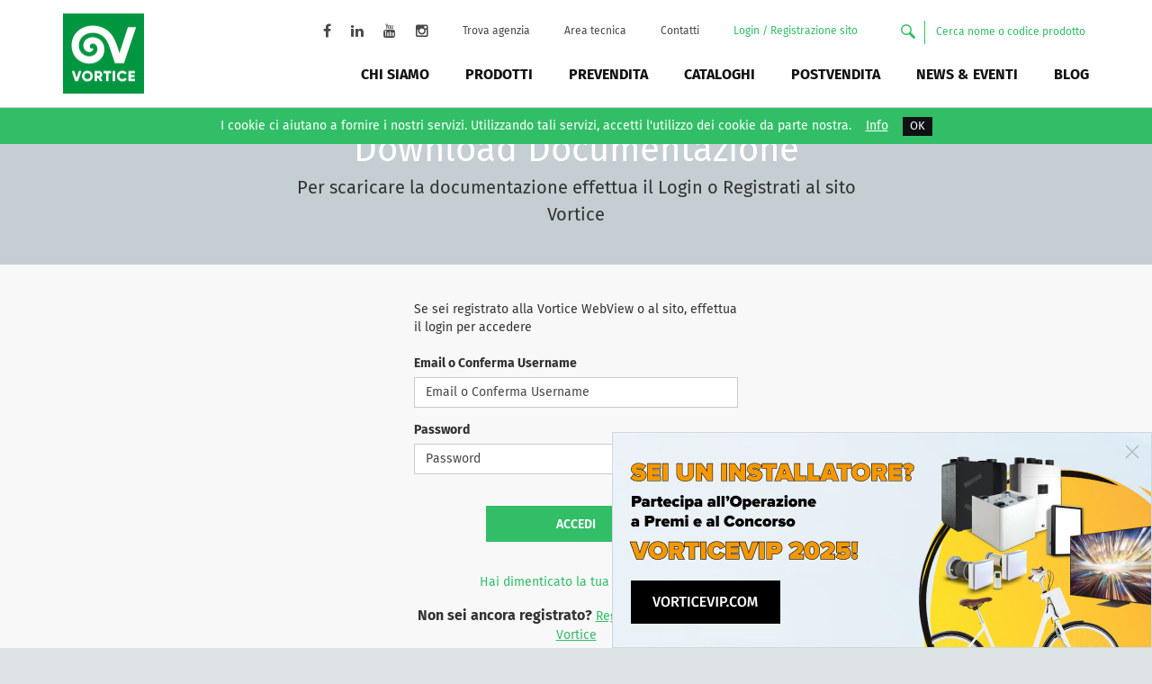

--- FILE ---
content_type: text/html; charset=utf-8
request_url: https://www.vortice.it/it/download_documentazione?code2=94,0000022577
body_size: 12519
content:

<!DOCTYPE html>
<!--[if lt IE 7]><html class="no-js lt-ie9 lt-ie8 lt-ie7"> <![endif]-->
<!--[if IE 7]><html class="no-js lt-ie9 lt-ie8"> <![endif]-->
<!--[if IE 8]><html class="no-js lt-ie9"> <![endif]-->
<!--[if gt IE 8]><!-->
<html class="no-js">
<!--<![endif]-->
<head prefix="og: https://ogp.me/ns#">
    <meta charset="utf-8">
    <meta http-equiv="X-UA-Compatible" content="IE=edge,chrome=1">
    <title>Download Documentazione</title>
    <meta name="description" content="Completa la richiesta per scaricare la documentazione">
    <meta name="robots" content="index,follow" />

    

    <link rel="canonical" href="https://www.vortice.it/it/download_documentazione">

                    <link rel="alternate" href="https://www.vortice.com/en/download_documentazione" hreflang="en-US" />
                    <link rel="alternate" href="https://www.vortice.it/it/download_documentazione" hreflang="it-IT" />
    <!-- Meta Social -->

    <meta property="og:locale" content="it_IT" />
    <meta property="og:title" content="Download Documentazione" />
    <meta property="og:description" content="Completa la richiesta per scaricare la documentazione" />
    <meta property="og:type" content="article" />
    <meta property="og:url" content="https://www.vortice.it/it/download_documentazione" />
    <!-- Meta Viewport -->
    <meta name="viewport" content="width=device-width, initial-scale=1, user-scalable=no">
    <!-- Meta Specific Apple iOS (i seguenti meta rappresentano le funzionalità ios e android tasto "aggiungi ad home") -->
    <meta name="apple-mobile-web-app-title" content="Download Documentazione">
    <meta name="apple-mobile-web-app-capable" content="yes">
    <meta name="apple-mobile-web-app-status-bar-style" content="black-translucent">
    <meta name="mobile-web-app-capable" content="yes">
    <link href="//code.cdn.mozilla.net/fonts/fira.css" rel="stylesheet" type="text/css">
    <link rel="stylesheet" href="https://maxcdn.bootstrapcdn.com/font-awesome/4.4.0/css/font-awesome.min.css">
<link rel="stylesheet" type="text/css" href="/min/Layout_0_2511250829342934.css" />
    <link rel="shortcut icon" href="/favicon.ico?v4" type="image/x-icon" />
    
    
    


                <!-- Google Tag Manager -->
                <script>
                    (function (w, d, s, l, i) {
                        w[l] = w[l] || []; w[l].push({
                            'gtm.start':
                                new Date().getTime(), event: 'gtm.js'
                        }); var f = d.getElementsByTagName(s)[0],
                            j = d.createElement(s), dl = l != 'dataLayer' ? '&l=' + l : ''; j.async = true; j.src =
                                'https://www.googletagmanager.com/gtm.js?id=' + i + dl; f.parentNode.insertBefore(j, f);
                    })(window, document, 'script', 'dataLayer', 'GTM-MD256ZT');</script>
                <!-- End Google Tag Manager -->


</head>
<body class="">

    
                <!-- Google Tag Manager (noscript) -->
                <noscript>
                    <iframe src="https://www.googletagmanager.com/ns.html?id=GTM-MD256ZT"
                            height="0" width="0" style="display:none;visibility:hidden"></iframe>
                </noscript>
                <!-- End Google Tag Manager (noscript) -->

    <!--[if lt IE 7]>
        <p class="chromeframe">You are using an outdated browser. <a href="https://browsehappy.com/">Upgrade your browser today</a> or <a href="https://www.google.com/chromeframe/?redirect=true">install Google Chrome Frame</a> to better experience this site.</p>
    <![endif]-->
    <div class="wrapper">
        <!-- Header -->
        <div class="header-spacer"></div>
        <div id="header">
            <div class="container">
                <div class="row">
                    <div class="col-sm-2 col-xs-6">
                        <!--logo-->
                        <div class="logo">
                            <a href="/it/">
                                <img width="90" height="89" alt="" title="" src="/img/logo_vortice.jpg">
                            </a>
                        </div>
                        <!-- /logo -->
                    </div>
                    <div class="col-sm-10 col-xs-6">
                        <!--menu servizio-->
                        <nav id="serviceMenu" class="clearfix">
                            <ul class="nav nav-pills pull-right clearfix">
                                    <li class="social"><a href="https://www.facebook.com/vorticeitalia" target="_blank"><i class="fa fa-facebook"></i></a></li>
                                    <li class="social"><a href="https://www.linkedin.com/company/9997210" target="_blank"><i class="fa fa-linkedin"></i></a></li>
                                    <li class="social"><a href="https://www.youtube.com/channel/UClHB9p7rG2_xu5scWPv0lww" target="_blank"><i class="fa fa-youtube"></i></a></li>
                                    <li class="social"><a href="https://www.instagram.com/vortice_spa/" target="_blank"><i class="fa fa-instagram"></i></a></li>
                                                                    <li>
                                        <a href="/it/trova_agenzia_di_vendita" title="Trova agenzia">Trova agenzia</a>
                                    </li>
                                <li>
                                    <a href="#" data-toggle="modal" data-target="#modal-areariservata" title="Area tecnica">Area tecnica</a>
                                </li>
                                <li>
                                    <a href="/it/contatti" title="Contatti">Contatti</a>
                                </li>
                                <li id="alogin">
                                        <a href="/it/login" class="fcg">Login / Registrazione sito</a>
                                </li>
                                <li>
                                    <form action="/it/ricerca_prodotti" method="get" class="navbar-form search" role="search">
                                        <button type="submit" class="btn-search"><span data-icon="n"></span></button>
                                        <input type="text" id="search-input" name="searchTxt" class="form-control" placeholder="Cerca nome o codice prodotto" required>
                                    </form>
                                </li>
                            </ul>
                        </nav>

                        <!-- /menu servizio-->
                        <!--menu-->
                        <nav id="menu" class="clearfix" data-select="">
                            <ul class="nav nav-pills pull-right clearfix">
                                
                                        <li> <a class="caBA" href="/it/azienda" title="Chi siamo">Chi siamo</a></li>
        <li> <a class="caBB" href="/it/famiglie" title="Prodotti">Prodotti</a></li>
        <li> <a class="caBC" href="/it/prevendita" title="Prevendita">Prevendita</a></li>
        <li> <a class="caBD" href="/it/cataloghi" title="Cataloghi">Cataloghi</a></li>
        <li> <a class="caBE" href="/it/servizi-postvendita" title="Postvendita">Postvendita</a></li>
        <li> <a class="caBG" href="/it/news" title="News &amp; Eventi">News &amp; Eventi</a></li>
    <li> <a class="caF" href="/it/blog" title="Blog">BLOG</a></li>

                            </ul>
                        </nav>
                        <!-- /menu -->
                        <!-- Menu Mobile -->
                        <div id="menu-mobile">
                            <button type="button" class="navbar-toggle">
                                <span data-icon="k"></span>
                                <span>MENU</span>
                            </button>
                            <nav id="nav-mobile">
                                <ul class="nav">
        <li> <a class="caBA" href="/it/azienda" title="Chi siamo">Chi siamo</a></li>
        <li> <a class="caBB" href="/it/famiglie" title="Prodotti">Prodotti</a></li>
        <li> <a class="caBC" href="/it/prevendita" title="Prevendita">Prevendita</a></li>
        <li> <a class="caBD" href="/it/cataloghi" title="Cataloghi">Cataloghi</a></li>
        <li> <a class="caBE" href="/it/servizi-postvendita" title="Postvendita">Postvendita</a></li>
        <li> <a class="caBG" href="/it/news" title="News &amp; Eventi">News &amp; Eventi</a></li>
    <li> <a class="caF" href="/it/blog" title="Blog">BLOG</a></li>

                                </ul>
                                <ul class="serviceMenu nav">
                                        <li> <a href="/it/trova_agenzia_di_vendita" title="Trova agenzia" rel="nofollow">Trova agenzia</a> </li>
                                    <li> <a href="http://webview.vortice.com" title="Area tecnica" rel="nofollow" target="_blank">Area tecnica</a> </li>
                                    <li> <a href="/it/contatti" title="Contatti" rel="nofollow">Contatti</a> </li>
                                    <li id="alogin">
                                            <a href="/it/login" class="fcg">Login / Registrazione sito</a>
                                    </li>
                                </ul>
                                <!-- search -->
                                <form action="/it/ricerca_prodotti" method="get" class="navbar-form search" role="search">
                                    <button type="submit" class="btn-search"><span data-icon="n"></span></button>
                                    <input type="text" id="search-input2" name="searchTxt" class="form-control" placeholder="Cerca nome o codice prodotto" required>
                                </form>
                                <!-- /search -->
                            </nav>
                        </div>
                        <!-- /Menu Mobile -->
                    </div>
                </div>
            </div>
        </div>
        <input type="hidden" id="Logged" value="False" />
        <!-- /Header -->
        <!-- Content -->
        




<section id="loadAjax">
    <section id="login" style="display:none">
        <section id="hero">
            <h1 class="fs60">Download Documentazione</h1>
            <h2 class="fs20">Per scaricare la documentazione effettua il Login o Registrati al sito Vortice</h2>
        </section>
        <div class="container inner-xs">
            <div class="row">

                <div class="col-sm-10 col-sm-offset-1 col-md-6 col-md-offset-3 col-lg-4 col-lg-offset-4">
                    <p>Se sei registrato alla Vortice WebView o al sito, effettua il login per accedere</p>
                    <form class="contatti" id="form_login" method="post" action="/ws/wsUsers.asmx/Login" autocomplete="off">
                        <div class="row" role="form">
                            <div class="col-sm-12">
                                <div class="form-group">
                                    <label for="EmailLogin">Email o Conferma Username</label>
                                    <input class="form-control required" type="text" id="EmailLogin" name="EmailLogin" placeholder="Email o Conferma Username" />
                                </div>
                            </div>
                            <div class="col-sm-12">
                                <div class="form-group">
                                    <label for="Password">Password</label>
                                    <input type="password" class="form-control required" id="PasswordLogin" name="PasswordLogin" placeholder="Password">
                                </div>
                            </div>
                        </div>
                        <div class="row inner-top-xs">
                            <div class="col-md-12 tac">
                                <div class="form-group">
                                    <button type="submit" class="btn btn-default">Accedi</button>
                                </div>
                            </div>
                        </div>
                        <div class="row inner-top-xs">
                            <div class="col-md-12 tac">
                                <div class="form-group">
                                    <a href="#" class="lost-password">Hai dimenticato la tua password?</a>
                                </div>
                                <div class="form-group">
                                    <span class="fwb fs16">Non sei ancora registrato?</span>
                                    <a href="#" onclick="theSwitch(2); return false" class="tdu fcg">Registrati adesso al sito Vortice</a>
                                </div>
                            </div>
                        </div>
                        <div class="row">
                            <div class="form_message fs16 col-md-8 col-md-offset-2 col-sm-12 fcg fwb tac inner-top-xs">
                                <div class="form_message_ok"></div>
                                <div class="form_message_ko"></div>
                                <div class="divNotify"></div>
                            </div>
                        </div>
                    </form>

                    <!-- Password dimenticata -->
                    <div id="lost-password" style="display:none;">
                        <p>Inserisci il tuo indirizzo email per recuperare la tua password</p>
                        <form class="contatti" id="form_forgotPsw" method="post" action="/ws/wsUsers.asmx/RetrievePassword" autocomplete="off">
                            <div role="form">
                                <div class="form-group">
                                    <label for="Email">Email <em>*</em></label>
                                    <input placeholder="Email" class="form-control required" type="email" id="Email2" name="Email" />
                                </div>
                            </div><button type="submit" class="btn btn-default">Recupera la Password</button> &nbsp; <a href="#" id="annulla-forgot-password" class="outer-xs-left">Annulla</a>
                            <div class="form_message_ok"></div>
                            <div class="form_message_ko"></div>
                            <div class="divNotify"></div>
                        </form>
                    </div>
                    <!-- /Password dimenticata -->
                </div>
            </div>
        </div>
    </section>

    <section id="registrazione" style="display:none">
        <section id="hero">
            <h3 class="h1 fs60">Download Documentazione</h3>
            <h2 class="fs20">Per scaricare la documentazione Registrati al sito Vortice</h2>
        </section>
        <div class="container inner-xs">
            <div class="row">
                <div class="col-sm-12 col-sm-offset-0 col-md-10 col-md-offset-1">
                    <!-- form -->
                    <form role="form" id="form_reg" method="post" action="/ws/wsUsers.asmx/Register" autocomplete="off">
                        <div class="row">
                            <input type="hidden" name="form_doc_id" id="form_doc_id" value="2159" /><input type="hidden" id="form_cur_page" name="form_cur_page" value="/it/download_documentazione" />
                            <div class="col-sm-6">
                                <div class="form-group">
                                    <label class="control-label" for="email">Email *</label>
                                    <input type="text" class="form-control" id="Email" name="Email" placeholder="Email" required email />
                                </div>
                            </div>
                            <div class="col-sm-6">
                                <div class="form-group">
                                    <label class="control-label" for="fieldname">Nome *</label>
                                    <input type="text" class="form-control" id="Nome" name="Nome" placeholder="Nome" required value="" />
                                </div>
                            </div>
                            <div class="col-sm-6">
                                <div class="form-group">
                                    <label class="control-label" for="fieldsurname">Cognome *</label>
                                    <input type="text" class="form-control" id="Cognome" name="Cognome" placeholder="Cognome" required value="" />
                                </div>
                            </div>
                            <div class="col-sm-6">
                                <div class="form-group">
                                    <label class="control-label" for="fieldsurname">Conferma Username *</label>
                                    <input type="text" class="form-control" id="username" name="username" placeholder="Conferma Username" required value="" />
                                </div>
                            </div>
                            <div class="col-sm-6">
                                <div class="form-group">
                                    <label class="control-label" for="Password">Password *</label>
                                    <input type="password" class="form-control" id="Password" name="Password" placeholder="Password" required minlength="3" maxlength="10" value="" />
                                </div>
                            </div>
                            <div class="col-sm-6">
                                <div class="form-group">
                                    <label class="control-label" for="Password2">Conferma password *</label>
                                    <input type="password" class="form-control" id="Password2" name="Password2" placeholder="Conferma password" required minlength="3" maxlength="10" equalto="#Password" value="" />
                                </div>
                            </div>
                            <div class="col-sm-6">
                                <div class="form-group">
                                    <label class="control-label" for="tipologiautente">Tipologia utente *</label>
                                    <select class="form-control" id="tipologiautente" required name="tipologiautente">
                                        <option value="">-- Seleziona --</option>
                                            <option value="7">Progettista</option>
                                            <option value="3">Installatore</option>
                                            <option value="4">Grossista</option>
                                            <option value="2">Utente finale</option>
                                            <option value="5">Architetto/Designer</option>
                                            <option value="11">Manutentore/Centro Assistenza</option>
                                            <option value="1">Giornalista</option>
                                    </select>
                                </div>
                            </div>
                            <div class="col-sm-6">
                                <div class="form-group">
                                    <label class="control-label" for="servizi">Sei interessato a prodotti e servizi del settore *</label>
                                    <select class="form-control" id="servizi" required name="servizi">
                                        <option value="">-- Seleziona --</option>
                                        <option value="1">Settore elettrico</option>
                                        <option value="2">Settore idrotermosanitario</option>
                                        <option value="3">Entrambi</option>
                                    </select>
                                </div>
                            </div>
                            <div class="col-sm-6">
                                <div class="form-group">
                                    <label class="control-label" for="fieldname">Indirizzo</label>
                                    <input type="text" class="form-control" id="Indirizzo" name="Indirizzo" placeholder="Indirizzo" value="" />
                                </div>
                            </div>
                            <div class="col-sm-6">
                                <div class="form-group">
                                    <label class="control-label" for="fieldname">Citt&#224;</label>
                                    <input type="text" class="form-control" id="Citta" name="Citta" placeholder="Citt&#224;" value="" />
                                </div>
                            </div>

                            <div class="col-sm-6">
                                <div class="form-group">
                                    <label class="control-label" for="Nazione">Nazione *</label>
                                    <select class="form-control" id="Nazione" required name="Nazione">
                                        <option value="">-- Seleziona --</option>
                                        <option value="1">Afganistan</option>
<option value="240">Aland Islands</option>
<option value="2">Albania</option>
<option value="3">Algeria</option>
<option value="237">Andorra</option>
<option value="4">Angola</option>
<option value="5">Anguilla</option>
<option value="251">Antartica</option>
<option value="6">Antigua e Barbuda</option>
<option value="7">Antille Olandesi</option>
<option value="8">Arabia Saudita</option>
<option value="9">Argentina</option>
<option value="10">Armenia</option>
<option value="11">Aruba</option>
<option value="12">Australia</option>
<option value="13">Austria</option>
<option value="14">Azerbaigian</option>
<option value="15">Bahamas</option>
<option value="16">Bahrain</option>
<option value="17">Bangladesh</option>
<option value="18">Barbados</option>
<option value="19">Belgio</option>
<option value="20">Belize</option>
<option value="21">Benin</option>
<option value="22">Bermuda</option>
<option value="23">Bhutan</option>
<option value="24">Bielorussia</option>
<option value="25">Birmania/Myanmar</option>
<option value="26">Bolivia</option>
<option value="27">Bosnia-Herzeg.</option>
<option value="28">Botswana</option>
<option value="29">Bouvet</option>
<option value="30">Brasile</option>
<option value="31">Brunei</option>
<option value="32">Bulgaria</option>
<option value="33">Burkina Faso</option>
<option value="34">Burundi</option>
<option value="35">Cambogia</option>
<option value="36">Camerun</option>
<option value="37">Canada</option>
<option value="38">Capo Verde</option>
<option value="39">Chad</option>
<option value="40">Cile</option>
<option value="41">Cina</option>
<option value="42">Cipro</option>
<option value="43">Citt&#224; del Vaticano</option>
<option value="44">Cocos</option>
<option value="45">Colombia</option>
<option value="46">Comoros</option>
<option value="47">Congo</option>
<option value="241">Congo, Rep. Dem.</option>
<option value="49">Corea del Nord</option>
<option value="50">Corea del Sud</option>
<option value="51">Costa d&#39;Avorio</option>
<option value="52">Costa Rica</option>
<option value="53">Croazia</option>
<option value="54">Cuba</option>
<option value="55">Danimarca</option>
<option value="56">Djibouti</option>
<option value="57">Dominica</option>
<option value="58">Egitto</option>
<option value="59">El Salvador</option>
<option value="60">Emir. Arabi Uniti</option>
<option value="61">Equador</option>
<option value="62">Eritrea</option>
<option value="63">Estonia</option>
<option value="64">Etiopia</option>
<option value="65">Filippine</option>
<option value="66">Finlandia</option>
<option value="67">Francia</option>
<option value="68">Gabon</option>
<option value="69">Gambia</option>
<option value="70">Georgia</option>
<option value="71">Georgia Sud e Is. Sandwich</option>
<option value="72">Germania</option>
<option value="73">Ghana</option>
<option value="74">Giamaica</option>
<option value="75">Giappone</option>
<option value="76">Gibilterra</option>
<option value="77">Giordania</option>
<option value="78">Granada</option>
<option value="79">Grecia</option>
<option value="80">Groenlandia</option>
<option value="81">Guadalupe</option>
<option value="82">Guaiana Francese</option>
<option value="83">Guam</option>
<option value="84">Guatemala</option>
<option value="243">Guernsey</option>
<option value="85">Guinea</option>
<option value="87">Guinea Equatoriale</option>
<option value="86">Guinea-Bissau </option>
<option value="88">Guyana</option>
<option value="89">Haiti</option>
<option value="90">Honduras</option>
<option value="91">Hong Kong</option>
<option value="93">India</option>
<option value="94">Indonesia</option>
<option value="96">Irak</option>
<option value="97">Iran</option>
<option value="98">Irlanda</option>
<option value="99">Islanda</option>
<option value="100">Isola Christmas</option>
<option value="244">Isola di Man</option>
<option value="101">Isola Norfolk</option>
<option value="102">Isole Americane del Pacifico</option>
<option value="103">Isole Caimane</option>
<option value="104">Isole Cook</option>
<option value="105">Isole Faroe</option>
<option value="106">Isole Figi</option>
<option value="107">Isole Heard e McDonald</option>
<option value="108">Isole Marshall</option>
<option value="109">Isole Salomone</option>
<option value="110">Isole Svalbard e Jan Mayen</option>
<option value="111">Isole Vergini Americane</option>
<option value="112">Isole Vergini Britanniche</option>
<option value="113">Israele</option>
<option value="114">Italia</option>
<option value="245">Jersey</option>
<option value="115">Kazajstan</option>
<option value="116">Kenia</option>
<option value="117">Kirguizistan</option>
<option value="118">Kiribati</option>
<option value="119">Kosovo</option>
<option value="120">Kuwait</option>
<option value="121">Laos</option>
<option value="122">Lesotho</option>
<option value="123">Lettonia</option>
<option value="124">Libano</option>
<option value="125">Liberia</option>
<option value="126">Libia</option>
<option value="127">Liechtenstein</option>
<option value="128">Lituania</option>
<option value="129">Lussemburgo</option>
<option value="130">Macao</option>
<option value="131">Macedonia</option>
<option value="132">Madagascar</option>
<option value="133">Malawi</option>
<option value="134">Malaysia</option>
<option value="135">Maldive</option>
<option value="136">Mal&#237;</option>
<option value="137">Malta</option>
<option value="138">Malvine (Falkland)</option>
<option value="139">Marianne Settentrion</option>
<option value="140">Marocco</option>
<option value="141">Martinica</option>
<option value="142">Mauricio</option>
<option value="143">Mauritania</option>
<option value="144">Mayotte</option>
<option value="145">Messico</option>
<option value="146">Micronesia</option>
<option value="147">Moldavia</option>
<option value="148">Monaco</option>
<option value="149">Mongolia</option>
<option value="246">Montenegro</option>
<option value="150">Montserrat</option>
<option value="151">Mozambico</option>
<option value="152">Namibia</option>
<option value="153">Nauru</option>
<option value="154">Nepal</option>
<option value="155">Nicaragua</option>
<option value="156">N&#237;ger</option>
<option value="157">Nigeria</option>
<option value="158">Niue</option>
<option value="159">Norvegia</option>
<option value="160">Nuova Caledonia</option>
<option value="161">Nuova Zelanda</option>
<option value="162">Oman</option>
<option value="163">Paesi Bassi</option>
<option value="164">Pakistan</option>
<option value="165">Palau</option>
<option value="166">Panama</option>
<option value="167">Papua-Nuova Guinea </option>
<option value="168">Paraguay</option>
<option value="169">Peru</option>
<option value="170">Pitcairn</option>
<option value="171">Polinesia Francese</option>
<option value="172">Polonia</option>
<option value="173">Portogallo</option>
<option value="174">Puerto Rico</option>
<option value="175">Qatar</option>
<option value="95">Regno Unito</option>
<option value="176">Repubblica Ceca</option>
<option value="177">Repubblica Centroafricana</option>
<option value="178">Repubblica di San Marino</option>
<option value="179">Repubblica Dominicana</option>
<option value="180">Riunione</option>
<option value="181">Romania</option>
<option value="182">Russia</option>
<option value="183">Rwanda</option>
<option value="184">Sahara Occidentale</option>
<option value="185">Saint Kitts e Nevis</option>
<option value="186">Saint Lucia</option>
<option value="187">Saint Pierre e Miquelon</option>
<option value="188">Saint Vincent e Grenadine</option>
<option value="189">Samoa</option>
<option value="190">Samoa Americane</option>
<option value="191">Sant&#39; Elena</option>
<option value="192">Santo Tom&#233; e Principe</option>
<option value="193">Senegal</option>
<option value="248">Serbia</option>
<option value="195">Seychelles</option>
<option value="196">Sierra Leone</option>
<option value="197">Singapore</option>
<option value="198">Siria</option>
<option value="199">Slovacchia</option>
<option value="200">Slovenia</option>
<option value="201">Somalia</option>
<option value="202">Spagna</option>
<option value="203">Sri Lanka (Ceylon)</option>
<option value="204">Stati Uniti d&#39;America</option>
<option value="205">Sudafrica</option>
<option value="206">Sudan</option>
<option value="207">Surinam</option>
<option value="208">Svezia</option>
<option value="209">Svizzera</option>
<option value="210">Swazilandia</option>
<option value="211">Tailandia</option>
<option value="212">Taiwan</option>
<option value="213">Tanzania</option>
<option value="214">Tayikistan</option>
<option value="249">Territ. Francesi Sud</option>
<option value="247">Territori Palestinesi</option>
<option value="215">Territorio Britannico dell&#39;Oceano Indiano</option>
<option value="216">Timor Est</option>
<option value="250">Timor-Leste</option>
<option value="217">Togo</option>
<option value="218">Tokelau</option>
<option value="219">Tonga</option>
<option value="220">Trinidad e Tobago</option>
<option value="221">Tunisia</option>
<option value="222">Turchia</option>
<option value="223">Turkmenistan</option>
<option value="224">Turks e Caicos</option>
<option value="225">Tuvalu</option>
<option value="226">Ucraina</option>
<option value="227">Uganda</option>
<option value="92">Ungheria</option>
<option value="228">Uruguay</option>
<option value="229">Uzbekistan</option>
<option value="230">Vanuatu</option>
<option value="231">Venezuela</option>
<option value="232">Vietnam</option>
<option value="233">Wallis e Futuna</option>
<option value="234">Yemen</option>
<option value="235">Zambia</option>
<option value="236">Zimbabwe</option>

                                    </select>
                                </div>
                            </div>
                            <div class="col-sm-6">
                                <div class="form-group">
                                    <label class="control-label" for="Province">Provincia *</label>
                                    <select class="form-control" id="Province" required name="Province">
                                        <option value="">-- Seleziona --</option>
                                        <option value="00">Estero</option>
                                            <option value="AG">AG</option>
                                            <option value="AL">AL</option>
                                            <option value="AN">AN</option>
                                            <option value="AO">AO</option>
                                            <option value="AR">AR</option>
                                            <option value="AP">AP</option>
                                            <option value="AT">AT</option>
                                            <option value="AV">AV</option>
                                            <option value="BA">BA</option>
                                            <option value="BL">BL</option>
                                            <option value="BN">BN</option>
                                            <option value="BG">BG</option>
                                            <option value="BI">BI</option>
                                            <option value="BO">BO</option>
                                            <option value="BZ">BZ</option>
                                            <option value="BS">BS</option>
                                            <option value="BR">BR</option>
                                            <option value="CA">CA</option>
                                            <option value="CL">CL</option>
                                            <option value="CB">CB</option>
                                            <option value="CE">CE</option>
                                            <option value="CT">CT</option>
                                            <option value="CZ">CZ</option>
                                            <option value="CH">CH</option>
                                            <option value="CO">CO</option>
                                            <option value="CS">CS</option>
                                            <option value="CR">CR</option>
                                            <option value="KR">KR</option>
                                            <option value="CN">CN</option>
                                            <option value="EN">EN</option>
                                            <option value="FE">FE</option>
                                            <option value="FI">FI</option>
                                            <option value="FG">FG</option>
                                            <option value="FC">FC</option>
                                            <option value="FR">FR</option>
                                            <option value="GE">GE</option>
                                            <option value="GO">GO</option>
                                            <option value="GR">GR</option>
                                            <option value="IM">IM</option>
                                            <option value="IS">IS</option>
                                            <option value="SP">SP</option>
                                            <option value="AQ">AQ</option>
                                            <option value="LT">LT</option>
                                            <option value="LE">LE</option>
                                            <option value="LC">LC</option>
                                            <option value="LI">LI</option>
                                            <option value="LO">LO</option>
                                            <option value="LU">LU</option>
                                            <option value="MC">MC</option>
                                            <option value="MN">MN</option>
                                            <option value="MS">MS</option>
                                            <option value="MT">MT</option>
                                            <option value="ME">ME</option>
                                            <option value="MI">MI</option>
                                            <option value="MO">MO</option>
                                            <option value="NA">NA</option>
                                            <option value="NO">NO</option>
                                            <option value="NU">NU</option>
                                            <option value="OR">OR</option>
                                            <option value="PD">PD</option>
                                            <option value="PA">PA</option>
                                            <option value="PR">PR</option>
                                            <option value="PV">PV</option>
                                            <option value="PG">PG</option>
                                            <option value="PU">PU</option>
                                            <option value="PE">PE</option>
                                            <option value="PC">PC</option>
                                            <option value="PI">PI</option>
                                            <option value="PT">PT</option>
                                            <option value="PN">PN</option>
                                            <option value="PZ">PZ</option>
                                            <option value="PO">PO</option>
                                            <option value="RG">RG</option>
                                            <option value="RA">RA</option>
                                            <option value="RC">RC</option>
                                            <option value="RE">RE</option>
                                            <option value="RI">RI</option>
                                            <option value="RN">RN</option>
                                            <option value="RM">RM</option>
                                            <option value="RO">RO</option>
                                            <option value="SA">SA</option>
                                            <option value="SS">SS</option>
                                            <option value="SV">SV</option>
                                            <option value="SI">SI</option>
                                            <option value="SR">SR</option>
                                            <option value="SO">SO</option>
                                            <option value="TA">TA</option>
                                            <option value="TE">TE</option>
                                            <option value="TR">TR</option>
                                            <option value="TO">TO</option>
                                            <option value="TP">TP</option>
                                            <option value="TN">TN</option>
                                            <option value="TV">TV</option>
                                            <option value="TS">TS</option>
                                            <option value="UD">UD</option>
                                            <option value="VA">VA</option>
                                            <option value="VE">VE</option>
                                            <option value="VB">VB</option>
                                            <option value="VC">VC</option>
                                            <option value="VR">VR</option>
                                            <option value="VV">VV</option>
                                            <option value="VI">VI</option>
                                            <option value="VT">VT</option>
                                    </select>
                                </div>
                            </div>
                            <div class="col-sm-6">
                                <div class="form-group">
                                    <label class="control-label" for="fieldname">Telefono</label>
                                    <input type="text" class="form-control" id="Telefono" name="Telefono" placeholder="Telefono" value="" />
                                </div>
                            </div>
                        </div>
                        <div class="row">
                            <div class="col-sm-6">
                                <div class="form-group">
                                    <div class="check_btn">
                                        <div class="checkbox">
                                            <label>
                                                <input type="checkbox" name="Newsletter" id="Newsletter" value="1"><span>
                                                    L’invio e la ricezione della newsletter aziendale
                                                </span>
                                            </label>
                                        </div>
                                    </div>
                                </div>
                            </div>
                            <div class="col-sm-6">
                                <div class="form-group">
                                    <div class="check_btn">
                                        <div class="checkbox">
                                            <label>
                                                <input type="checkbox" name="Privacy" id="Privacy" value="1" required>
                                                <span>Dichiaro di aver letto l'<a target="_blank" href="/it/informativa_sulla_privacy">Informativa sulla Privacy</a> e fornisco il consenso al trattamento dei miei dati personali per la registrazione al sito e le finalità seguenti:
 *</span>
                                                <!--
                                                    <span>
                                                    <a class="various" data-fancybox-type="iframe" href="/it/informativa_sulla_privacy">GDPR</a> *
                                                </span>
                                                    -->
                                            </label>
                                        </div>
                                    </div>
                                </div>
                            </div>
                        </div>
                        <div class="row">
                            <div class="form_message fs16 col-md-8 col-md-offset-2 col-sm-12 fcg fwb tac inner-top-xs">
                                <div class="form_message_ok"></div>
                                <div class="form_message_ko"></div>
                                <div class="divNotify"></div>
                            </div>
                        </div>
                        <div class="row inner-top-xs">
                            <div class="col-md-12 tac">
                                <div class="form-group">
                                    <button type="submit" class="btn">Registrati</button>
                                </div>
                            </div>
                        </div>
                        <div class="row inner-top-xs">
                            <div class="col-md-12 tac">
                                <div class="form-group">
                                    <a href="#" class="fcg tdu" onclick="theSwitch(1); return false">Torna al login</a>
                                </div>
                            </div>
                        </div>
                    </form>

                    <!-- /form -->
                </div>
            </div>
        </div>
    </section>


    <section id="defaultDL" style="display:none">
        <section id="hero">
            <h3 class="h1 fs60">Download Documentazione</h3>
        </section>
        <div class="container">
            <div class="row">
                <div class="col-md-10 col-md-offset-1 text-center">
                                    </div>
                <div class="col-md-10 col-md-offset-1 text-center inner-md">
                    <form role="form" id="frmDownload" method="post" action="/ws/wsForms.asmx/Download" autocomplete="off">
                        <input type="hidden" id="Divisione" name="Divisione" value="-1" />
                        <input type="hidden" id="CodProdotto" name="CodProdotto" value="0000022577" />
                        <input type="hidden" id="IdDocumento" name="IdDocumento" value="-1" />
                        <input type="hidden" id="IdCartella" name="IdCartella" value="94" />
                        <input type="hidden" id="IdAllegato" name="IdAllegato" value="-1" />
                        <div role="form">
                            <div class="row">
                                                                    <input type="hidden" class="form-control" id="EmailDL" name="EmailDL" value="" required />
                                    <input type="hidden" class="form-control" id="NomeDL" name="NomeDL" value="" required />
                                    <input type="hidden" class="form-control" id="CognomeDL" name="CognomeDL" value="" required />
                                    <input type="hidden" class="form-control" id="TipoUtenteDL" name="TipoUtenteDL" value="" required />

                            </div>
                        </div>
                        <div class="row">
                            <div class="form_message fs16 col-md-8 col-md-offset-2 col-sm-12 fcg fwb tac inner-top-xs"></div>
                        </div>
                        <div class="row">
                            <div class="col-md-12 tac">
                                <div class="form-group">
                                    <button id="btnsendreq" type="submit" class="btn outer-top-xs">Invia richiesta</button>
                                </div>
                            </div>
                        </div>
                        <div class="loadingForm fs16 fcg fwb"></div>
                    </form>
                    <div class="row inner-top-xs download">
                        <div class="col-md-12 tac">
                            <div class="form-group">
                                <a href="/media2/Matele/Italiano/Libretti_Istruzioni/01_IT_22577_Libretti_Istruzioni_5371084225__07_04_2005_6281.pdf" target="_blank" class="btn divisione1">SCARICA ORA</a>
                                <a href="" target="_blank" class="btn divisione2">SCARICA ORA</a>
                            </div>
                        </div>
                    </div>
                </div>
            </div>
        </div>
    </section>
</section>
        <!-- /Content -->
        <!-- Prefooter -->
        <section id="prefooter">
            <div class="container">
                <div class="row">
                        <div class="col-md-4 col-sm-12 col-xs-12"><a href="/it/trova_agenzia_di_vendita" title="Trova agenzia">Trova agenzia<span data-icon="d"></span></a></div>
                        <div class="col-md-4 col-sm-12 col-xs-12"><a href="/it/newsletter" title="Iscriviti alla Newsletter">Iscriviti alla Newsletter <span data-icon="d"></span></a></div>
                        <div class="col-md-4 col-sm-12 col-xs-12"><a href="/it/contatti" title="Contattaci">Contattaci <span data-icon="d"></span></a></div>
                </div>
            </div>
        </section>
        <!-- /Prefooter -->
        <!-- Footer -->
        <footer id="footer">
            <div class="container">
                <div class="row footer-copy topFooter">
                    <div class="col-sm-12">
                        <ul>
                                <li><a href="/it/seguici">Seguici</a></li>
                                <li><a href="/it/lavora_con_noi">Lavora con noi</a></li>

                            <li><a href="#" data-toggle="modal" data-target="#modal-areariservata">Area tecnica</a></li>
                            <li><a href="/it/informativa_sulla_privacy">Privacy</a></li>
                            <li><a href="https://vortice.integrityline.com/" target="_blank">Whistleblowing</a></li>
                            <li><a href="/it/mappa_del_sito">Sitemap</a></li>
                        </ul>
                    </div>
                </div>
                <div class="row footer-copy topFooter">
                    
<div class="changeLangs clearfix">
    <div class="col-sm-12">
        <div>
            <div class="title">I mercati del Gruppo VORTICE</div>
            <ul class="markets">

                        <li class=""> <a href="https://www.vortice.com/en/download_documentazione">Internazionale</a> </li>
                        <li class="active"> <a href="https://www.vortice.it/it/download_documentazione">Italia</a> </li>

                <li><a href="https://www.vortice.ltd.uk" target="_blank">United Kingdom</a></li>
                
                <li><a href="https://en.vortice-china.com/" target="_blank">China</a></li>
                <li><a href="https://www.vortice-latam.com" target="_blank">Latam</a></li>
                <li><a href="https://www.casals.com/es/" target="_blank">Casals</a></li>
                <li><a href="https://www.vorticeindustrial.com/it/" target="_blank">Vortice Industrial</a></li>
            </ul>
        </div>
    </div>
</div>
                </div>
                <div class="row footer-copy">
                    <div class="col-sm-6">© 2026 Vortice - All Rights Reserved - P.iva IT04474410968</div>
                    <div class="col-sm-6 text-right footer-agency">
                        <a title="Digital Marketing" target="_blank" href="https://www.websolute.com">
                            <img src="/img/DigitalMarketing.png" alt="Digital Marketing">
                            Websolute
                        </a>
                    </div>
                </div>
            </div>
        </footer>
        <!-- /Footer -->
    </div>
    <div id="modal-areariservata" class="modal fade" tabindex="-1" role="dialog" aria-labelledby="modal-listini" aria-hidden="true">
        <div class="modal-dialog modal-md">
            <div class="modal-content">
                <div class="modal-header">
                    <button type="button" class="close" data-dismiss="modal"><span aria-hidden="true">&times;</span><span class="sr-only">Close</span></button>
                    <h4 class="modal-title" id="myModalLabel">Seleziona l&#39;Applicazione a cui vuoi accedere</h4>
                </div>
                <div class="modal-body tac inner-xs inline-btn">
                    <a href="http://webview.vortice.com" target="_blank" class="btn">WebView</a>
                    <a href="http://webdoc.vortice.com" target="_blank" class="btn">WebDoc</a>
                </div>
            </div>
        </div>
    </div>
    <!-- MODALE SCELTA LISTINI -->
    <div id="modal-listini" class="modal fade" tabindex="-1" role="dialog" aria-labelledby="modal-listini" aria-hidden="true">
        <input type="hidden" id="hfDivisione" value="1" />
        <div class="modal-dialog modal-md">
            <div class="modal-content">
                <div class="modal-header">
                    <button type="button" class="close" data-dismiss="modal"><span aria-hidden="true">&times;</span><span class="sr-only">Close</span></button>
                    <h4 class="modal-title" id="myModalLabel">Seleziona tipologia listino</h4>
                </div>
                <div class="modal-body tac inner-xs">
                    <p class="fwb fs20">Quale tipologia di listino stai cercando:</p>
                    <a href="#" onclick="popUpDivisione(1); return false;" title="" class="btn">Listino Elettrico</a>
                    <a href="#" onclick="popUpDivisione(2); return false;" title="" class="btn">Listino Idrotermosanitario</a>
                </div>
            </div>
        </div>
    </div>
    <!-- MODALE SCELTA AGENZIA -->
    <div id="modal-agenzia" class="modal fade" tabindex="-1" role="dialog" aria-labelledby="modal-listini" aria-hidden="true">
        <div class="modal-dialog modal-md">
            <div class="modal-content">
                <div class="modal-header">
                    <button type="button" class="close" data-dismiss="modal"><span aria-hidden="true">&times;</span><span class="sr-only">Close</span></button>
                    <h4 class="modal-title" id="myModalLabel">Seleziona tipologia agenzia</h4>
                </div>
                <div class="modal-body tac inner-xs">
                    <p class="fwb fs20">Quale tipologia di agenzia stai cercando:</p>
                    <a href="#" title="" onclick="$('#SettVendita').val(9); toggleModal(true); return false;" class="btn">Agenzia Settore Elettrico</a>
                    <a href="#" title="" onclick="$('#SettVendita').val(8); toggleModal(true); return false;" class="btn">Agenzia Settore Idrotermosanitario</a>
                </div>
            </div>
        </div>
    </div>
    <div id="modal-agenzia2" class="modal fade" tabindex="-1" role="dialog" aria-labelledby="modal-listini" aria-hidden="true">
        <div class="modal-dialog modal-md">
            <div class="modal-content">
                <div class="modal-header">
                    <button type="button" class="close" data-dismiss="modal"><span aria-hidden="true">&times;</span><span class="sr-only">Close</span></button>
                    <h4 class="modal-title" id="myModalLabel">Seleziona tipologia agenzia</h4>
                </div>
                <div class="modal-body tac inner-xs">
                    <p class="fwb fs20">Quale tipologia di agenzia stai cercando:</p>
                    <a href="/it/trova_agenzia_di_vendita?d=1" class="btn">Agenzia Settore Elettrico</a>
                    <a href="/it/trova_agenzia_di_vendita?d=2" class="btn">Agenzia Settore Idrotermosanitario</a>
                </div>
            </div>
        </div>
    </div>
    <div id="loading" style="display:none;"></div>
            <div id="acceptcookie">
            I cookie ci aiutano a fornire i nostri servizi. Utilizzando tali servizi, accetti l'utilizzo dei cookie da parte nostra. <a href="/it/cookie_policy">Info</a> <button onclick="var dt=new Date();dt.setDate(dt.getDate()+365);document.cookie='_cookiepolicy=accept; path=/; expires='+dt.toUTCString();$('#acceptcookie').remove();return false;">OK</button>
        </div>


        
            <!--[if lt IE 9]>
                    <script type="text/javascript" src="/js/vendor/jquery-1.11.1.min.js"></script>
            <![endif]-->
            <!--[if gte IE 9]>
                    <script type="text/javascript" src="/js/vendor/jquery-2.1.1.min.js"></script>
            <![endif]-->
            <!--[if !IE]><!-->
            <script type="text/javascript" src="/js/vendor/jquery-2.1.1.min.js"></script>
            <!--<![endif]-->
        
<script type="text/javascript" src="/min/Layout_1_2505211252555255.js"></script>

    <script type="text/javascript">

        if ($("#Logged").val() == "True")
        {
            theSwitch(3);
        } else
        {
            theSwitch(1);
        };
        initLoginDL()
    </script>

    

            <div class="popup-overlay">
                <div class="popup">
                    <div class="close " >
                        <img src="/img/close-dark.png" onclick="closePopUp(event)" class="canclose">
                    </div>
                    <a href="https://www.vorticevip.com/login-input.action" target="_blank">
                        <img src="https://vortice.it/media/immagini/2053_n_Vortice-popupVip.jpg"
                             alt="Sei un installatore? Partecipa all&#39;Operazione a Premi e al Concorso VORTICEVIP 2025">
                    </a>
                </div>
            </div>
            <script>
                setTimeout(function () {
                    $(".popup").addClass('visible');
                }, 30000);

                function closePopUp(e) {
                    if ($(e.target).hasClass("canclose")) {

                        setCookie('popup-viewed-VORTICEVIP2025', document.location.href, 1);
                        $(".popup-overlay").hide();
                        //$(".popup").fadeOut("fast", function () {
                        //    $(this).removeClass('visibile');

                        //});
                    }
                    return false;

                }
                function setCookie(name, value, days) {
               //     var d = new Date();
                 //   debugger;

                    const d = new Date(new Date().setUTCHours(23, 59, 59, 999))

                 //   d.setTime(d.getTime() + (24 * 60 * 60 * 1000 * days));
                    var expires = "expires=" + d.toUTCString();
                    document.cookie = name + '=' + (value.indexOf('/') !== -1 ? JSON.stringify(value) : value) + ";" + expires + "; path=/";
                }


            </script>

        

    </body>
</html>